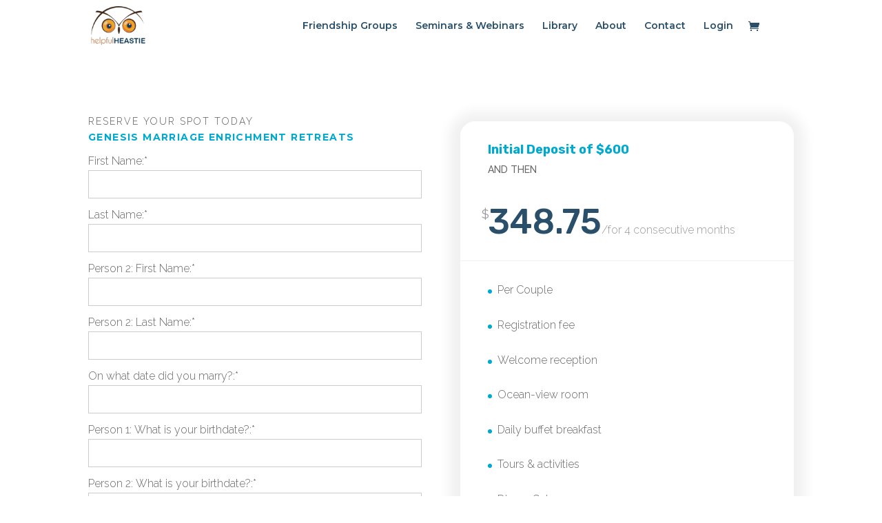

--- FILE ---
content_type: text/css
request_url: https://helpfulheastie.com/wp-content/micro-themes/active-styles.css?mts=463&ver=6.9
body_size: 747
content:
/*  MICROTHEMER STYLES  */


/*= General =================== */

/** General >> Mec event title link **/
.mec-event-title a {
	color: rgb(41, 79, 107) !important;
	font-size: 20px !important;
	font-weight: bold !important;
}

/** General >> Et main area clearfix **/
#et-main-area .clearfix {
	position: relative !important;
}

/** General >> Et **/
.et_pb_subscribe {
	border-radius: 5px !important;
}

/** General >> Single button **/
.single button {
	color: rgb(255, 255, 255) !important;
}

/** General >> Submit **/
#submit {
	color: rgb(248, 248, 248) !important;
}

/** General >> Wcj **/
#wcj_open_price {
	font-size: 18px !important;
	font-weight: 700 !important;
	padding-top: 10px !important;
	padding-bottom: 10px !important;
	margin-left: 10px !important;
	border-color: rgb(213, 134, 15) !important;
	border-width: 2px !important;
	border-radius: 2px !important;
}

/** General >> Mepr submit **/
.mepr-submit {
	color: rgb(255, 255, 255) !important;
	background-color: rgb(13, 112, 181) !important;
	padding: 10px !important;
	border-style: none !important;
	border-radius: 2px !important;
	cursor: pointer !important;
}

/** General >> Et pb contact message paragraph **/
.et-pb-contact-message p {
	text-align: center !important;
}

/** General >> Mec single title **/
.mec-single-title {
	color: rgb(41, 79, 107) !important;
	font-weight: normal !important;
}

/** General >> Mec booking button **/
.mec-booking-button {
	color: rgb(255, 255, 255) !important;
	font-size: 18px !important;
	background-color: rgb(41, 79, 107) !important;
	border-width: 0 !important;
	border-radius: 3px !important;
}

/** General >> Mec booking button:hover **/
.mec-booking-button:hover {
	background-color: rgb(224, 114, 1) !important;
	border-color: rgb(243, 146, 0) !important;
	border-width: 0 !important;
}

/** General >> Mec ordered list **/
#mec_book_form48685 ol {
	font-size: 13px !important;
}


/*= World View Form =========== */

/** World View Form >> Forminator field strong **/
.forminator-field strong {
	font-family: Montserrat, Helvetica, Arial, Lucida, sans-serif !important;
	color: rgb(41, 79, 107) !important;
	font-size: 15px !important;
}

/** World View Form >> Forminator field emphasis **/
.forminator-field em {
	font-family: Raleway, Helvetica, Arial, Lucida, sans-serif !important;
	font-size: 14px !important;
}

/** World View Form >> hover line **/
.forminator-custom-form-49056.forminator-design--material .forminator-input--wrap::after {
	background-color: #E15903 !important;
}


/*= Events ==================== */

/** Events >> Mec event ticket description **/
.mec-event-ticket-description {
	color: rgb(41, 79, 107) !important;
	font-size: 12px !important;
	font-weight: 600 !important;
}

/** Events >> Mec event ticket name **/
.mec-event-ticket-name {
	color: rgb(237, 118, 38) !important;
	font-weight: 500 !important;
}

/** Events >> Mec booking button **/
.mec-booking button {
	background-color: rgb(237, 118, 38) !important;
	border-radius: 3px !important;
}

/** Events >> Mec booking button hover **/
.mec-booking button:hover {
	background-color: rgb(41, 79, 107) !important;
	border-radius: 3px !important;
}

/** Events >> Mec book price total **/
.mec-book-price-total {
	color: rgb(237, 118, 38) !important;
}

/** Events >> Mec book price detail amount **/
.mec-book-price-detail-amount {
	color: rgb(41, 79, 107) !important;
	font-size: 16px !important;
}

/** Events >> Mec book price detail description **/
.mec-book-price-detail-description {
	color: rgb(41, 79, 107) !important;
	font-weight: 500 !important;
}

/** Events >> Party Pool Instructions Remove Title **/
#mec_book_form48799 h4:nth-of-type(2) {
	display: none !important;
}

/** Events >> Party Pool Instructions Remove Text **/
#mec_book_form48799 p {
	display: none !important;
}

/** Events >> Party Pool Instructions Remove text2 **/
#mec_book_form48799 ol {
	display: none !important;
}

/** Events >> Memberpressproduct main **/
.memberpressproduct .main_title {
	color: rgb(41, 79, 107) !important;
}

/** Events >> Mp table **/
.mp-table {
	border-radius: 5px !important;
}

/** Events >> Mec heading 4:(2) **/
#mec_book_form49633 h4:nth-of-type(2) {
	display: none !important;
}

/** Events >> Mec paragraph **/
#mec_book_form49633 p {
	display: none !important;
}

/** Events >> Mec book form49671 paragraph **/
#mec_book_form49671 p {
	display: none !important;
}

/** Events >> Mec book form49671 heading 4:(2) **/
#mec_book_form49671 h4:nth-of-type(2) {
	display: none !important;
}

/** Events >> Mec book form49672 paragraph **/
#mec_book_form49672 p {
	display: none !important;
}

/** Events >> Mec book form49672 heading 4:(2) **/
#mec_book_form49672 h4:nth-of-type(2) {
	display: none !important;
}

/** Events >> Mec book form49682 heading 4:(2) **/
#mec_book_form49682 h4:nth-of-type(2) {
	display: none !important;
}

/** Events >> Mec book form49682 paragraph **/
#mec_book_form49682 p {
	display: none !important;
}

/** Events >> Mec book form49692 paragraph **/
#mec_book_form49692 p {
	display: none !important;
}

/** Events >> Mec book form49692 heading 4:(2) **/
#mec_book_form49692 h4:nth-of-type(2) {
	display: none !important;
}

/** Events >> Mec book form49754 heading 4:(2) **/
#mec_book_form49754 h4:nth-of-type(2) {
	display: none !important;
}

/** Events >> Mec book form49754 paragraph **/
#mec_book_form49754 p {
	display: none !important;
}

/** Events >> Mec book form49760 heading 4:(2) **/
#mec_book_form49760 h4:nth-of-type(2) {
	display: none !important;
}

/** Events >> Mec book form49760 paragraph **/
#mec_book_form49760 p {
	display: none !important;
}

/** Events >> Mec book form tickets container49754 heading 4 **/
#mec_book_form_tickets_container49754 h4 {
	display: none !important;
}

/** Events >> Mec book form tickets container49760 heading 4 **/
#mec_book_form_tickets_container49760 h4 {
	display: none !important;
}

/** Events >> Mepr submit _2 **/
.mepr-submit {
	font-family: Montserrat, Helvetica, Arial, Lucida, sans-serif !important;
	font-size: 16px !important;
	font-weight: 600 !important;
	text-transform: uppercase !important;
	background-color: rgb(7, 60, 91) !important;
	padding: 15px !important;
	border-radius: 4px !important;
}

/** Events >> Events mec booking button **/
#events .mec-booking-button {
	font-size: 12px !important;
}

/** Events >> Main content mec booking button **/
#main-content .mec-booking-button {
	font-size: 12px !important;
}


/*( Large Desktop )*/
@media (min-width: 1365px) {

	/*= General =================== */

	/** General >> Mec event title link **/
	.mec-event-title a {
	font-weight: 500 !important;
}


}



--- FILE ---
content_type: text/css
request_url: https://helpfulheastie.com/wp-content/themes/grfkz/style.css?ver=4.27.5
body_size: -160
content:
/* 
 Theme Name:     Grfkz
 Author:         Grfkz | Web Design & Multimedia
 Author URI:     http://grfkz.com
 Template:       Divi
 Version:        1.0
 Description:   A Child Theme built using the elegantmarketplace.com Child theme maker
Developed by Andrew Palmer for Elegant Marketplace www.elegantmarketplace.com Free to use and duplicate as many times as you like
 Wordpress Version: 4.8.1
*/ 


/* ----------- PUT YOUR CUSTOM CSS BELOW THIS LINE -- DO NOT EDIT ABOVE THIS LINE --------------------------- */ 





--- FILE ---
content_type: text/css
request_url: https://helpfulheastie.com/wp-content/et-cache/68646/et-core-unified-68646.min.css?ver=1768456302
body_size: -205
content:
.product .related h2{font-size:16px!important}.mepr-share-button{color:rgb(255,255,255)!important;background-color:rgb(13,112,181)!important;padding-top:10px!important;padding-right:10px!important;padding-bottom:10px!important;padding-left:10px!important;border-top-style:none!important;border-right-style:none!important;border-bottom-style:none!important;border-left-style:none!important;-webkit-border-radius:2px 2px 2px 2px!important;-moz-border-radius:2px 2px 2px 2px!important;border-radius:2px 2px 2px 2px!important;cursor:pointer!important}.titletext.vimeo{background-color:#ed7524;color:white;font-weight:bold;font-size:16px;padding-top:5px;padding-bottom:5px}.entry-title{display:none}.mec-single-event .mec-booking-button:hover{background-color:#ed7626!important}.et-db #et-boc .et-l .et_pb_button{background-color:#3d566e}

--- FILE ---
content_type: text/css
request_url: https://helpfulheastie.com/wp-content/et-cache/68646/et-core-unified-cpt-tb-50174-deferred-68646.min.css?ver=1768456303
body_size: -28
content:
.et-db #et-boc .et-l .et_pb_section_1_tb_footer.et_pb_section{padding-top:10px;padding-right:0px;padding-bottom:0px;padding-left:0px}.et-db #et-boc .et-l .et_pb_section_2_tb_footer.et_pb_section{padding-top:10px;padding-right:0px;padding-bottom:0px;padding-left:0px;background-color:rgba(7,60,91,0.89)!important}.et-db #et-boc .et-l .et_pb_row_1_tb_footer.et_pb_row{padding-top:25px!important;padding-right:0px!important;padding-bottom:15px!important;padding-left:0px!important;padding-top:25px;padding-right:0px;padding-bottom:15px;padding-left:0px}.et-db #et-boc .et-l .et_pb_row_1_tb_footer,body.et-db #page-container .et-db #et-boc .et-l #et-boc .et-l .et_pb_row_1_tb_footer.et_pb_row,body.et_pb_pagebuilder_layout.single.et-db #page-container #et-boc .et-l #et-boc .et-l .et_pb_row_1_tb_footer.et_pb_row,body.et_pb_pagebuilder_layout.single.et_full_width_page.et-db #page-container #et-boc .et-l .et_pb_row_1_tb_footer.et_pb_row{max-width:80%}.et-db #et-boc .et-l .et_pb_blurb_0_tb_footer.et_pb_blurb .et_pb_module_header,.et-db #et-boc .et-l .et_pb_blurb_0_tb_footer.et_pb_blurb .et_pb_module_header a,.et-db #et-boc .et-l .et_pb_blurb_1_tb_footer.et_pb_blurb .et_pb_module_header,.et-db #et-boc .et-l .et_pb_blurb_1_tb_footer.et_pb_blurb .et_pb_module_header a{font-family:'Montserrat',Helvetica,Arial,Lucida,sans-serif;font-weight:300;font-size:15px;color:#ffffff!important}.et-db #et-boc .et-l .et_pb_blurb_0_tb_footer.et_pb_blurb,.et-db #et-boc .et-l .et_pb_blurb_1_tb_footer.et_pb_blurb{font-size:14px;background-color:#ed7524;border-radius:5px 5px 5px 5px;overflow:hidden;padding-top:10px!important;padding-left:1vw!important}.et-db #et-boc .et-l .et_pb_blurb_0_tb_footer,.et-db #et-boc .et-l .et_pb_blurb_1_tb_footer{box-shadow:0px 2px 18px 0px rgba(0,0,0,0.3)}.et-db #et-boc .et-l .et_pb_blurb_0_tb_footer .et-pb-icon,.et-db #et-boc .et-l .et_pb_blurb_1_tb_footer .et-pb-icon{font-size:16px;color:#ffffff;font-family:ETmodules!important;font-weight:400!important}.et-db #et-boc .et-l .et_pb_text_1_tb_footer.et_pb_text,.et-db #et-boc .et-l .et_pb_text_1_tb_footer.et_pb_text a{color:#ffffff!important}.et-db #et-boc .et-l .et_pb_text_1_tb_footer a{font-weight:700}

--- FILE ---
content_type: text/javascript
request_url: https://helpfulheastie.com/wp-content/plugins/memberpress/js/date_picker.js?ver=1.9.8
body_size: 66
content:
jQuery(document).ready(function($) {
  //I guess these can be tweaked as time goes, but for now these seem like reasonable targets
  var currentYear = new Date().getFullYear();
  var pastYears = currentYear - 100;
  var futureYears = currentYear + 50;

  var dateFormat = 'yy-mm-dd';
  var timeFormat = 'HH:mm:ss';
  var showTime   = true;

  //Front End needs to display cleaner
  if(typeof MeprDatePicker != "undefined") {
    if(MeprDatePicker.hasOwnProperty('dateFormat')){
      dateFormat = String(MeprDatePicker.dateFormat);
    }
    timeFormat = MeprDatePicker.timeFormat;
    showTime = Boolean(MeprDatePicker.showTime);
    translations = MeprDatePicker.translations;
  }

  var options = translations;
  options['dateFormat'] = dateFormat;
  options['timeFormat'] = timeFormat;
  options['yearRange'] = pastYears + ":" + futureYears;
  options['changeMonth'] = true;
  options['changeYear'] = true;
  options['showTime'] = showTime;
  options['onSelect'] = function (date, inst) {
      $(this).trigger('mepr-date-picker-selected', [date, inst]);
    };
  options['onChangeMonthYear'] = function (month, year, inst) {
      $(this).trigger('mepr-date-picker-changed', [month, year, inst]);
    };
  options['onClose'] = function (date, inst) {
      $(this).val(date.trim()); //Trim off white-space if any
      $(this).trigger('mepr-date-picker-closed', [date, inst]);
    };

  $('.mepr-date-picker').datetimepicker( options );
});


--- FILE ---
content_type: text/javascript
request_url: https://helpfulheastie.com/wp-content/plugins/memberpress/js/validate.js?ver=6.9
body_size: 122
content:
/** Some basic methods to validate form elements */
var mpValidateEmail = function (email) {
  //In case the email is not entered yet and is not required
  if(!email || 0 === email.length) {
    return true;
  }

  // https://stackoverflow.com/a/46181/6114835
  // var re = /^(([^<>()[\]\\.,;:\s@\"]+(\.[^<>()[\]\\.,;:\s@\"]+)*)|(\".+\"))@((\[[0-9]{1,3}\.[0-9]{1,3}\.[0-9]{1,3}\.[0-9]{1,3}\])|(([a-zA-Z\-0-9]+\.)+[a-zA-Z]{2,}))$/;
  var re = /^(([^<>()\[\]\.,;:\s@\"]+(\.[^<>()\[\]\.,;:\s@\"]+)*)|(\".+\"))@(([^<>()[\]\.,;:\s@\"]+\.)+[^<>()[\]\.,;:\s@\"]{2,})$/i; //Accepts unicode???
  return re.test(email);

  //OLD, but doesn't work super well
  // var filter = /^[A-Z0-9._'%+-]+@[A-Z0-9.-]+\.[A-Z]{2,25}$/i;
  // return filter.test(email);
};

var mpValidateNotBlank = function(val) {
  return (val && val.length > 0);
};

var mpToggleFieldValidation = function(field, valid) {
  field.toggleClass('invalid', !valid);
  field.toggleClass('valid', valid);
  field.prev('.mp-form-label').find('.cc-error').toggle(!valid);

  field.triggerHandler('mepr-validate-field', valid);
  var form = field.closest('.mepr-form');

  if (0 < form.find('.invalid').length) {
    // Toggle CSS directly so we can ensure 'block' display
    form.find('.mepr-form-has-errors').css('display','block');
  } else {
    form.find('.mepr-form-has-errors').css('display','none');
  }
};



--- FILE ---
content_type: text/javascript
request_url: https://helpfulheastie.com/wp-content/uploads/wtfdivi/wp_footer.js?ver=1572280016
body_size: -235
content:
jQuery('#footer-info').html("<span class=\"divibooster_year\"><\/span><script>jQuery(function($){$(\".divibooster_year\").text(new Date().getFullYear());});<\/script> &copy; Helpful Heastie | Design by<a href=\"https:\/\/grfkz.com\"> Grfkz<\/a>");jQuery(function($){});

--- FILE ---
content_type: text/javascript
request_url: https://helpfulheastie.com/wp-content/plugins/memberpress/app/gateways/stripe/form.js?ver=1.9.8
body_size: 2685
content:
(function ($) {
  $(document).ready(function() {
    //Trigger a click on stripe checkout automatically
    var done = false; //Prevent double submit (for some reason)
    if(!done) {
      $("button.stripe-button-el").trigger("click");
      done = true;
    }

    $('.mepr-signup-form, #mepr-stripe-payment-form').each(function () {
      new MeprStripeForm(this);
    });
  });

  /**
   * The MemberPress Stripe form class
   *
   * @constructor
   * @param {HTMLFormElement} form
   */
  function MeprStripeForm (form) {
    this.form = form;
    this.$form = $(form);
    this.isSpc = this.$form.hasClass('mepr-signup-form');
    this.paymentMethods = [];
    this.selectedPaymentMethod = null;
    this.submitting = false;

    this.initPaymentMethods();
    this.$form.on('submit', $.proxy(this.handleSubmit, this));
  }

  /**
   * Initialize Stripe elements
   */
  MeprStripeForm.prototype.initPaymentMethods = function () {
    var self = this;

    self.$form.find('.mepr-stripe-card-element').each(function () {
      var $cardElement = $(this),
        $cardErrors = $cardElement.closest('.mp-form-row').find('.mepr-stripe-card-errors'),
        stripe = Stripe($cardElement.data('stripe-public-key')),
        elements = stripe.elements(),
        card = elements.create('card', { style: MeprStripeGateway.style }),
        paymentMethodId = $cardElement.data('payment-method-id'),
        wrapperSelector = self.isSpc ? '.mepr-payment-method' : '.mp_payment_form_wrapper',
        $wrapper = $cardElement.closest(wrapperSelector);

      card.mount($cardElement[0]);

      card.addEventListener('change', function (event) {
        $cardErrors.text(event.error ? event.error.message : '');
      });

      self.paymentMethods.push({
        id: paymentMethodId,
        stripe: stripe,
        card: card,
        $cardErrors: $cardErrors,
        $wrapper: $wrapper,
        subscriptionId: null
      });
    });
  };

  /**
   * Handle the payment form submission
   *
   * @param {jQuery.Event} e
   */
  MeprStripeForm.prototype.handleSubmit = function (e) {
    var self = this;

    e.preventDefault();

    if (self.submitting) {
      return;
    }

    self.submitting = true;

    if (self.$form.find('.mepr-payment-methods-wrapper').is(':hidden')) {
      self.form.submit();
      return;
    }

    self.$form.find('.mepr-submit').prop('disabled', true);
    self.$form.find('.mepr-loading-gif').show();

    self.selectedPaymentMethod = self.getSelectedPaymentMethod();

    if (self.selectedPaymentMethod) {
      var $recaptcha = self.$form.find('[name="g-recaptcha-response"]'),
        extraData = {},
        cardData = {
          billing_details: self.getBillingDetails(self.selectedPaymentMethod)
        };

      if ($recaptcha.length) {
        extraData['g-recaptcha-response'] = $recaptcha.val();
      }

      self.selectedPaymentMethod.stripe.createPaymentMethod('card', self.selectedPaymentMethod.card, cardData).then(function (result) {
        if (result.error) {
          self.handlePaymentError(result.error.message);
        } else {
          extraData.payment_method_id = result.paymentMethod.id;
          self.confirmPayment(extraData);
        }
      });
    } else {
      self.form.submit();
    }
  };

  /**
   * Get the currently selected payment method data
   *
   * @return {object|null}
   */
  MeprStripeForm.prototype.getSelectedPaymentMethod = function () {
    if (this.isSpc) {
      var paymentMethodId = this.$form.find('input[name="mepr_payment_method"]:checked').val();

      for (var i = 0; i < this.paymentMethods.length; i++) {
        if (this.paymentMethods[i].id === paymentMethodId) {
          return this.paymentMethods[i];
        }
      }

      return null;
    } else {
      return this.paymentMethods.length ? this.paymentMethods[0] : null;
    }
  };

  /**
   * Returns the form fields in a pretty key/value hash
   *
   * @return {object}
   */
  MeprStripeForm.prototype.getFormData = function () {
    var formData = new FormData( this.$form.get(0) );
    return Array.from(formData.entries()).reduce(function(obj, item) {
      obj[item[0]] = item[1];
      return obj;
    }, {});
  };

  /**
   * Get the billing details object to pass to Stripe
   *
   * @param  {object} selectedPaymentMethod
   * @return {object}
   */
  MeprStripeForm.prototype.getBillingDetails = function (selectedPaymentMethod) {
    var self = this,
      name = selectedPaymentMethod.$wrapper.find('input[name="card-name"]').val(),
      keys = {
        line1: 'mepr-address-one',
        line2: 'mepr-address-two',
        city: 'mepr-address-city',
        country: 'mepr-address-country',
        state: 'mepr-address-state',
        postal_code: 'mepr-address-zip'
      },
      address = {},
      addressFieldsPresent = false,
      details = {
        address: {}
      };

    if (typeof name == 'string' && name.length) {
      details.name = name;
    }

    $.each(keys, function (key, value) {
      var $field = self.$form.find('input[name="' + value + '"], select[name="' + value + '"]');

      if ($field.length) {
        var val = $field.val();

        if (typeof val == 'string' && val.length) {
          address[key] = val;
        }

        addressFieldsPresent = true;
      }
    });

    if (addressFieldsPresent) {
      details.address = address;
    } else {
      $.each(keys, function (key, value) {
        var cardAddressKey = value.replace('mepr-', 'card-'),
          $field = selectedPaymentMethod.$wrapper.find('input[name="' + cardAddressKey + '"]');

        if ($field.length) {
          var val = $field.val();

          if (typeof val == 'string' && val.length) {
            details.address[key] = val;
          }
        }
      });
    }

    return details;
  };

  /**
   * Allow the form to be submitted again
   */
  MeprStripeForm.prototype.allowResubmission = function () {
    this.submitting = false;
    this.$form.find('.mepr-submit').prop('disabled', false);
    this.$form.find('.mepr-loading-gif').hide();
    this.$form.find('.mepr-form-has-errors').show();
    this.$form.find('.mepr-validation-error, .mepr-top-error').remove();
  };

  /**
   * Handle form validation errors
   *
   * @param {array} errors The validation errors array
   */
  MeprStripeForm.prototype.handleValidationErrors = function (errors) {
    // Allow the form to be submitted again
    this.allowResubmission();

    var topErrors = [];

    for (var key in errors) {
      if (errors.hasOwnProperty(key)) {
        var $field = this.$form.find('[name="' + key + '"]').first(),
          $label = $field.closest('.mp-form-row').find('.mp-form-label');

        if ($.isNumeric(key) || !$label.length) {
          topErrors.push(errors[key]);
        } else {
          $label.append($('<span class="mepr-validation-error">').html(errors[key]));
        }

        console.log(errors[key]);
      }
    }

    if (topErrors.length) {
      var $list = $('<ul>'),
        $wrap = $('<div class="mepr-top-error mepr_error">');

      for (var i = 0; i < topErrors.length; i++) {
        $list.append($('<li>').html(MeprStripeGateway.top_error.replace('%s', topErrors[i])));
      }

      $wrap.append($list).prependTo(this.$form);
    }
  };

  /**
   * Handle an error with the payment
   *
   * @param {string} error The error message to display
   */
  MeprStripeForm.prototype.handlePaymentError = function (error) {
    // Allow the form to be submitted again
    this.allowResubmission();

    // Inform the user if there was an error
    this.selectedPaymentMethod.$cardErrors.html(error);
    console.log(error);
  };

  /**
   * Handle the response from our Ajax endpoint
   *
   * @param {object} response
   * @param {string} textStatus
   * @param {object} jqXHR
   */
  MeprStripeForm.prototype.handleServerResponse = function (response, textStatus, jqXHR) {
    if (response === null || typeof response != 'object') {
      this.handlePaymentError(MeprStripeGateway.invalid_response_error);
      this.debugCheckoutError({
        status: jqXHR.status,
        status_text: jqXHR.statusText,
        response_text: jqXHR.responseText,
        text_status: textStatus,
        error_thrown: 'Response was null or not an object'
      });
    } else {
      if (response.transaction_id) {
        this.$form.find('input[name="mepr_transaction_id"]').val(response.transaction_id);
      }

      if (response.subscription_id) {
        this.selectedPaymentMethod.subscriptionId = response.subscription_id;
      }

      if (response.errors) {
        this.handleValidationErrors(response.errors);
      } else if (response.error) {
        this.handlePaymentError(response.error);
      } else if (response.requires_action) {
        this.handleAction(response);
      } else if (!this.$form.hasClass('mepr-payment-submitted')) {
        this.$form.addClass('mepr-payment-submitted');
        this.form.submit();
      }
    }
  };

  /**
   * Displays the card action dialog to the user, and confirms the payment if successful
   *
   * @param {object} response
   */
  MeprStripeForm.prototype.handleAction = function (response) {
    var self = this,
      stripe = this.selectedPaymentMethod.stripe,
      card = this.selectedPaymentMethod.card,
      data;

    if (response.action === 'confirmCardSetup') {
      data = {
        payment_method: {
          card: card,
          billing_details: self.getBillingDetails(this.selectedPaymentMethod)
        }
      };

      stripe.confirmCardSetup(response.client_secret, data).then(function (result) {
        if (result.error) {
          self.handlePaymentError(result.error.message);
        } else {
          self.confirmPayment();
        }
      });
    } else if (response.action === 'confirmCardPayment') {
      data = {
        payment_method: {
          card: card,
          billing_details: self.getBillingDetails(this.selectedPaymentMethod)
        }
      };

      stripe.confirmCardPayment(response.client_secret, data).then(function (result) {
        if (result.error) {
          self.handlePaymentError(result.error.message);
        } else {
          self.confirmPayment();
        }
      });
    } else {
      stripe.handleCardAction(response.client_secret).then(function (result) {
        if (result.error) {
          self.handlePaymentError(result.error.message);
        } else {
          self.confirmPayment({
            payment_intent_id: result.paymentIntent.id
          });
        }
      });
    }
  };

  /**
   * Confirm the payment with our Ajax endpoint
   *
   * @param {object} [extraData] Additional data to send with the request
   */
  MeprStripeForm.prototype.confirmPayment = function (extraData) {
    var self = this,
      data = self.getFormData();

    $.extend(data, extraData || {}, {
      action: 'mepr_stripe_confirm_payment',
      mepr_current_url: document.location.href
    });

    if (self.selectedPaymentMethod.subscriptionId) {
      data.subscription_id = self.selectedPaymentMethod.subscriptionId;
    }

    // We don't want to hit our routes for processing the signup or payment forms
    delete data.mepr_process_signup_form;
    delete data.mepr_process_payment_form;

    var formData = new FormData();
    for (let key in data) {
      formData.append(key, data[key]);
    }

    $.ajax({
      type: 'POST',
      url: MeprStripeGateway.ajax_url,
      data: formData,
      dataType: 'json',
      cache: false,
      processData: false,
      contentType: false,
      headers: {
        'cache-control': 'no-cache'
      }
    })
    .done($.proxy(self.handleServerResponse, self))
    .fail(function (jqXHR, textStatus, errorThrown) {
      if (jqXHR.status === 0) {
        // Don't send a debug email for errors with status 0
        self.handlePaymentError(MeprStripeGateway.error_please_try_again);
      } else {
        self.handlePaymentError(MeprStripeGateway.ajax_error);
        self.debugCheckoutError({
          status: jqXHR.status,
          status_text: jqXHR.statusText,
          response_text: jqXHR.responseText,
          text_status: textStatus,
          error_thrown: '' + errorThrown
        });
      }
    });
  };

  /**
   * Debug a critical checkout error
   *
   * @param {object} data
   */
  MeprStripeForm.prototype.debugCheckoutError = function (data) {
    data.transaction_id = this.$form.find('input[name="mepr_transaction_id"]').val();
    data.customer_email = this.$form.find('input[name="user_email"]').val();

    $.ajax({
      type: 'POST',
      url: MeprStripeGateway.ajax_url,
      dataType: 'json',
      data: {
        action: 'mepr_stripe_debug_checkout_error',
        data: JSON.stringify(data)
      }
    });
  };
})(jQuery);
